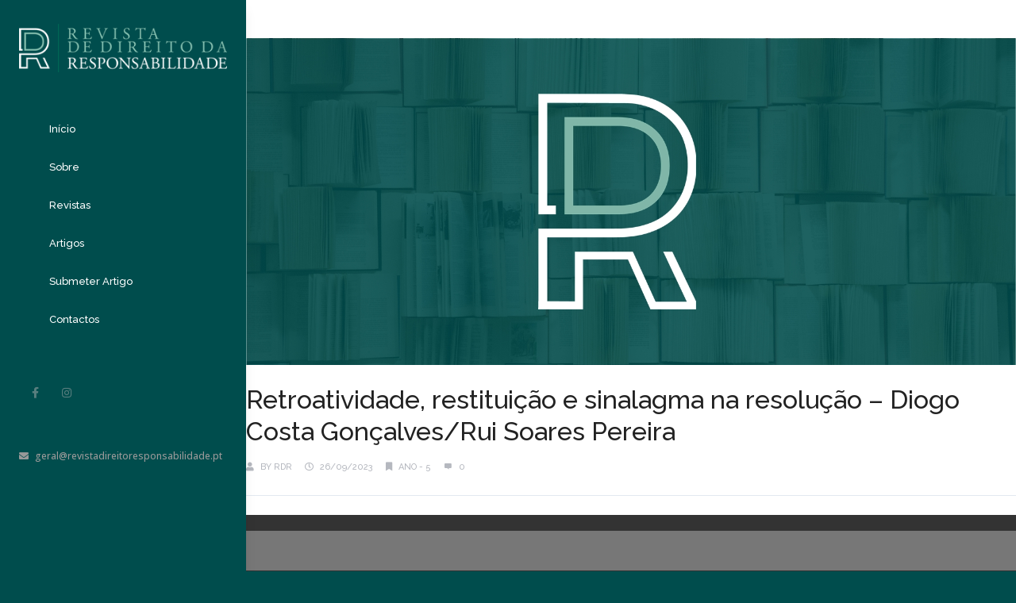

--- FILE ---
content_type: application/javascript
request_url: https://revistadireitoresponsabilidade.pt/wp-content/themes/creativo/assets/js/main.js?ver=7.7.6.2
body_size: 5459
content:
/* eslint-disable camelcase */
'use strict';

var $ = jQuery.noConflict(),
	$w = $( window ),
	$b = $( 'body' ),
	$window = $( window ),
	$window_width = $( window ).width(),
	$fullScreenEl = $( '.full-screen' ),
	$body = $( 'body' ),
	$sticky_footer = $body.attr( 'sticky-footer' ),
	$mob_menu_landscape = $body.attr( 'data-show-landscape' ),
	$backToTop = $body.attr( 'data-backtop' ),
	sticky_mob_en = jQuery( 'header' ).attr( 'sticky-mobile-menu' ),
	mobile_header_version = jQuery( '.header' ).attr( 'mobile-design' ),
	$top_bar = $( '.top-bar' ),
	$header = $( '.header' ),
	top_bar_height = jQuery( '.top-bar' ).outerHeight(),
	$pageTitle = $( '.bellow_header' ),
	resolution = 'yes' === $mob_menu_landscape ? 1024 : 830,
	classRow = 'pi-section-w',
	сlassFixedRow = 'pi-header-row-fixed',
	сlassFixedRows = 'pi-header-rows-fixed',
	сlassFixed = '',
	classReducible = 'header_reduced',
	classReduced = 'pi-row-reduced',
	bodyLayout = $b.attr( 'data-layout' ),
	$stickyHeader = $( '.sticky_h' ),
	$stickyMenu = $( '.sticky_h_menu' ),
	original_logo = jQuery( '.logo .original_logo' ),
	scroll_logo = jQuery( '.scroll_logo' ),
	custom_logo = jQuery( '.logo .custom_logo' ),
	custom_logo_state = jQuery( '.logo' ).attr( 'data-custom-logo' ),
	$reducibleRow = $stickyHeader.find( '.' + classReducible ),
	rowsQuantity = $stickyHeader.find( '.' + classRow ).length,
	reduceTreshold = 400,
	instaWidget = jQuery( '.sidebar-widget' ).find( '.cr-instagram-widget' ),
	instaWidgetContent = jQuery( '.wpb_wrapper .cr-instagram-widget' ),
	instaFooter = jQuery( '.footer .cr-instagram-widget' ),	
	instaFooterWidget = jQuery( '.footer #footer_widget_inside .cr-instagram-widget' ),	
	stateFixed = 'default',
	stateReduce = 'default',
	headerTopOffset = 0,
	scrollTop = 0,
	img_logo = jQuery( '#branding .logo img' ).attr( 'src' ),
	header_transparent = jQuery( '.header' ).attr( 'data-transparent' ),
	stk_mob_menu = jQuery( '.header' ).attr( 'sticky-mobile-menu' ),
	header_resize = jQuery( '.header' ).attr( 'data-resize' ),
	resize_factor = jQuery( '.header' ).attr( 'resize-factor' ),
	header_version = jQuery( '.header' ).attr( 'header-version' ),
	header_centered = jQuery( '.header' ).attr( 'data-centered' ),
	logo_resize = jQuery( '.header' ).attr( 'logo-resize' ),
	logo_height = jQuery( '#branding .logo a img' ).attr( 'logo-height' ),
	logo_padTop = jQuery( '#branding .logo' ).css( 'padding-top' ),
	logo_padBot = jQuery( '#branding .logo' ).css( 'padding-bottom' ),
	new_logo_height = '',
	topSocialExpander = '',
	body_margin_top,
	body_padding_top,
	body_border,
	body_out,
	container_out,
	new_logo_padTop,
	min_height,
	new_logo_padBot,
	logo_container_height,
	start_resize,
	scrHeight,
	outerContainerWidth,
	outerContainerHeight,
	innerVideoHeight,
	innerVideoWidth;

/* sticky menu for mobile devices */

function sticky_mobile()
	var responsive_menu_height = ( jQuery( '.responsive-menu-link' ).outerHeight() || 0 ),
		responsive_header_height =( jQuery( '.full_header' ).outerHeight() || 0),
		top_bar_out = ( jQuery( '.top-bar' ).outerHeight() || 0),
		adminBar = ( jQuery ( '#wpadminbar' ).outerHeight() || 0),
		header_left = ( jQuery( '.header_inside_left ' ).outerHeight() || 0),
		header_right = ( jQuery( '.header_inside_right ' ).outerHeight() || 0),
		classic_menu_height = responsive_header_height + top_bar_out + header_left + header_right;		

		//console.log(header_left);

	if ( 'yes' == sticky_mob_en ) {
		jQuery( window ).scroll( function() {
			if ( $window_width <= resolution ) {
				scrollTop = jQuery( window ).scrollTop();				
				if ( 'modern' != mobile_header_version ) {
					if ( scrollTop >= classic_menu_height ) {
						requestAnimationFrame( function() {
							jQuery( '#responsive_navigation ' ).addClass( 'sticky_mobile' );
							jQuery( '#wrapper' ).css( 'padding-top', responsive_menu_height );
						});
					} else {
						requestAnimationFrame( function() {
							jQuery( '#responsive_navigation' ).removeClass( 'sticky_mobile' );
							jQuery( '#wrapper' ).css( 'padding-top', '' );
						});
					}
				} else {					
					if ( scrollTop >= top_bar_out ) {						
						jQuery( '.full_header' ).addClass( 'sticky_mobile' );
						jQuery( '#wrapper' ).css( 'padding-top', responsive_header_height );
					} else {
						jQuery( '.full_header' ).removeClass( 'sticky_mobile' );
						jQuery( '#wrapper' ).css( 'padding-top', '' );
					}
				}
			}
		});
	}
}

function sticky_header_desktop()
	var $windowWidth = jQuery( window ).width(),
		header_height = jQuery( '.full_header' ).outerHeight(),
		header_nav_height = jQuery( '#navigation' ).outerHeight(),
		static_header_height = jQuery( '.header' ).outerHeight(),
		header_inside_left = jQuery( '.header_inside_left' ).outerHeight();

	if ( ! top_bar_height ) {
		top_bar_height = 1;
	}

	if ( ! header_inside_left ) {
		header_inside_left = 0;
	}

	if ( 'boxed' == bodyLayout ) {
		top_bar_height = 0;
		body_margin_top = parseInt( jQuery( '#wrapper-out' ).css( 'margin-top' ).replace( 'px', '' ) );
		body_padding_top = parseInt( jQuery( '#wrapper-out' ).css( 'padding-top' ).replace( 'px', '' ) );
		body_border = parseInt( jQuery( '#wrapper-out' ).css( 'border-top' ).replace( 'px', '' ) );
		body_out = body_margin_top + body_padding_top + body_border;
		top_bar_height = jQuery( '.top-bar' ).outerHeight() + body_out;
		container_out = jQuery( '#wrapper-out' ).outerHeight();
	} else {
		body_margin_top = 0;
	}

	/* Sticky header for non Modern header */

	if ( $stickyHeader.length && $windowWidth > resolution )
		scrollTop = $w.scrollTop();
		headerTopOffset += $stickyHeader.offset().top;
		$w.scroll( function() {
			scrollTop = $w.scrollTop();

			if ( $windowWidth > resolution ) {
				jQuery( '.full_header' ).css( 'height', header_height );
			}

			if ( scrollTop >= top_bar_height ) {
				if ( 'default' == stateFixed ) {
					requestAnimationFrame( function() {
						$b.addClass( 'pi-header-row-fixed' );

						if ( 'yes' === header_transparent ) {
							if ( scroll_logo.length ) {
								scroll_logo.removeClass( 'hide_logo' );
								original_logo.addClass( 'hide_logo' );
							}

							jQuery( '.header' ).removeClass( 'header_transparent' );
							jQuery( '#navigation' ).removeClass( 'custom_menu_color' );
						}
					});
					stateFixed = 'fixed';
				}

				/* let's test if we have graphic image so we can resize it, otherwise skip */


				if ( 'yes' == header_resize && null != img_logo ) {
					new_logo_height = logo_height - logo_height * resize_factor;

					if ( 0 < logo_padTop.length ) {
						new_logo_padTop = parseInt( logo_padTop.replace( 'px', '' ) ) * 0.6;
					}

					if ( 0 < logo_padBot.length ) {
						new_logo_padBot = parseInt( logo_padBot.replace( 'px', '' ) ) * 0.6;
					}

					logo_container_height = new_logo_height + new_logo_padTop + new_logo_padBot;
					start_resize = ( static_header_height + top_bar_height ) * 2;

					/* if scroll below 200px threshold, begin resizing */

					if ( 200 <= scrollTop ) {
						jQuery( '#branding .logo a img' ).css( 'height', new_logo_height + 'px' );
						jQuery( '#branding .logo' ).css( 'padding-top', new_logo_padTop ).css( 'padding-bottom', new_logo_padBot );

						if ( 'style2' != header_version && 'yes' != header_centered || 'business' === header_version ) {
							jQuery( '#navigation > ul, .additional_icons ul, .extra_header_button, header .social-icons-wrap span.sharer, .side-panel-trigger a i, #header_search_wrap a i, .shopping_cart_icon a i' ).css( 'height', logo_container_height + 'px' ).css( 'line-height', logo_container_height + 'px' );
							jQuery( '#navigation' ).css( 'margin-top', '0' );
						}
					} else {
						jQuery( '#branding .logo a img' ).css( 'height', logo_height + 'px' );
						jQuery( '#branding .logo' ).css( 'padding-top', logo_padTop ).css( 'padding-bottom', logo_padBot );

						if ( 'style2' != header_version && 'yes' != header_centered || 'business' === header_version ) {
							jQuery( '#navigation > ul, .additional_icons ul, .extra_header_button, header .social-icons-wrap span.sharer, .side-panel-trigger a i, #header_search_wrap a i, .shopping_cart_icon a i' ).css( 'height', '' ).css( 'line-height', '' );
							jQuery( '#navigation' ).css( 'margin-top', '' );
						}
					}
				}

				if ( 'true' == custom_logo_state ) {
					custom_logo.removeClass( 'show_logo' ).addClass( 'hide_logo' );
					original_logo.removeClass( 'hide_logo' ).addClass( 'show_logo' );
				}
			} else {
				if ( 'yes' === header_transparent ) {
					if ( scroll_logo.length ) {
						scroll_logo.addClass( 'hide_logo' );
						original_logo.removeClass( 'hide_logo' );
					}

					jQuery( '.header' ).addClass( 'header_transparent' );
					jQuery( '#navigation' ).addClass( 'custom_menu_color' );
				}

				if ( 'fixed' == stateFixed ) {
					requestAnimationFrame( function() {
						$b.removeClass( 'pi-header-row-fixed' );
					});
					stateFixed = 'default';
				}

				if ( 'true' == custom_logo_state )
					original_logo.removeClass( 'show_logo' ).addClass( 'hide_logo' );
					custom_logo.removeClass( 'hide_logo' ).addClass( 'show_logo' );
				}
			}
		});
	}
} // php strstr alternative for jquery
// discuss at: http://phpjs.org/functions/strstr/


function strstr( haystack, needle, bool )
	var pos = 0;
	haystack += '';
	pos = haystack.indexOf( needle );

	if ( -1 == pos ) {
		return false;
	} else {
		if ( bool ) {
			return haystack.substr( 0, pos );
		} else {
			return haystack.slice( pos );
		}
	}
}

function hide_menu_when_transparent()
	setTimeout( function() {
		jQuery( '.header_transparent' ).addClass( 'is_visible' );
	}, 300 );
}

jQuery( document ).ready( function( $ ) {
	hide_menu_when_transparent();
	var navigation_width = $( '#navigation' ).outerWidth();

	if ( window.innerWidth > resolution ) {
		//find the form and apply the width to it:
		setTimeout( function() {
			$( '.header_search' ).css( 'width', navigation_width );
		}, 300 );
	}

	$( function()
		function top_bar_nav() {
			if ( 1025 > window.innerWidth ) {
				jQuery( '#top-menu > li > ul.sub-menu, #top-menu > li > .woo_login_form' ).addClass( 'remove_css_animation' );
				jQuery( '#top-menu > li.menu-item-has-children > a, #top-menu > li.custom-login-box > a' ).click( function( e ) {
					var $this = $( this );
					e.preventDefault();

					if ( $this.hasClass( 'nav-sub-opened' ) ) {
						$this.parent().find( 'ul.sub-menu, .woo_login_form' ).slideUp( 400 ).end().end().removeClass( 'nav-sub-opened' ).addClass( 'nav-sub-closed' );
					} else {
						$this.parent().find( 'ul.sub-menu, .woo_login_form' ).slideDown( 400 ).end().end().removeClass( 'nav-sub-closed' ).addClass( 'nav-sub-opened' );
					}
				});
			}
		}

		top_bar_nav();

		/* define variables here */

		var win_height,
			win_width,
			container_height,
			admin_bar,
			tb_height,
			full_head_height,
			bellow_header_height,
			content_height,
			content_height_no_css,
			content_height_full_template,
			content_height_full_template_no_css,
			mobile_nav,
			footer_height,
			$root = $( 'html, body' ),
			header_height = ( jQuery( '.header' ).outerHeight() || 0 ),
			header_height_admin = ( jQuery( '#wpadminbar' ).outerHeight() || 0),
			header_resize_test = jQuery( '.header' ).attr( 'data-resize' );

		if ( header_height_admin ) {
			header_height = header_height_admin + header_height;
		}

		if ( null != header_resize_test && 'yes' == header_resize_test ) {
			header_height = header_height / 2;
		}

		function set_containers_values()
			win_height = window.innerHeight;
			win_width = window.innerWidth;
			container_height = jQuery( '#wrapper' ).outerHeight( true );
			admin_bar = ( jQuery( '#wpadminbar' ).outerHeight() || 0 );
			tb_height = jQuery( '.top-bar' ).outerHeight( true );
			full_head_height = jQuery( '.full_header' ).outerHeight( true );
			bellow_header_height = jQuery( '.page-title-breadcrumb' ).outerHeight( true );
			content_height = jQuery( '#wrapper' ).outerHeight( true );
			content_height_no_css = jQuery( '.row' ).height();			
			footer_height = jQuery( '.footer' ).height();
			jQuery( '#wrapper' ).css( 'min-height', '' );
		}

		/* if we are not on mobile and content is not big enough, than make header appear on footer */


		function bottom_footer()
			set_containers_values();			

			if ( container_height < win_height ) {			
				min_height = win_height - ( admin_bar + tb_height + full_head_height + bellow_header_height + footer_height );
				jQuery( '#wrapper' ).css( 'min-height', min_height );				
			}
		}

		function place_footer_on_bottom() {

			/* place footer on bottom of the page */
			bottom_footer();

			/* on screen resize, re-run the variables and the place footer on bottom function*/

			$( window ).resize( function() {
				set_containers_values();
				bottom_footer();
			});
		}

		function modern_title_top_padding() {
			var header_transparent = jQuery( '.header' ).attr( 'data-transparent' ),
				in_header_height = jQuery( '.header' ).outerHeight(),
				add_padding = '';

			if ( 'yes' === header_transparent ) {
				add_padding = in_header_height;
			}

			jQuery( '.design_modern .modern_heading_title_wrap' ).css( 'padding-top', add_padding );
		}

		modern_title_top_padding();

		function post_title_fullscreen()
			var header_height = jQuery( '.full_header' ).outerHeight(),
				top_bar_height = jQuery( '.top-bar' ).outerHeight(),
				row_height = jQuery( '.modern-post-images' ).attr( 'data-height' ),
				actual_height = '';

			if ( 'fullscreen' === row_height ) {
				actual_height = 'calc(100vh - ' + ( header_height + top_bar_height ) + 'px)';
				jQuery( '.modern-post-images .modern_heading_title_wrap' ).css( 'min-height', actual_height );
			}
		}

		if ( $body.hasClass( 'single-post-modern' ) ) {
			post_title_fullscreen();
		}

		if ( 'true' == $sticky_footer ) {
			setTimeout( function() {
				place_footer_on_bottom();
				jQuery( '.footer' ).fadeIn( 100 );
			}, 200 );
		}

		jQuery( 'a.jump_links, .jump_links_wrap a' ).on( 'click', function( e ) {
			var href = $.attr( this, 'href' );
			e.preventDefault();
			$root.animate({
				scrollTop: $( $.attr( this, 'href' ) ).offset().top - header_height
			}, 1000 );
			return false;
		});		

		/* One Page Navigation Menu logic */

		jQuery( 'body #one_page_navigation li:first-child a' ).addClass( 'active_menu_item' );
		jQuery( 'body #one_page_navigation a' ).on( 'click', function() {
			jQuery( '#one_page_navigation a' ).removeClass( 'active_menu_item' );
			$( this ).addClass( 'active_menu_item' );

			if ( location.pathname.replace( /^\//, '' ) == this.pathname.replace( /^\//, '' ) && location.hostname == this.hostname ) {
				var target = $( this.hash ),
					id = $( this ).attr( 'href' );

				if ( 830 > window.innerWidth ) {
					header_height = 0;
				}

				target = target.length ? target : $( '[name=' + this.hash.slice( 1 ) + ']' );

				if ( target.length && '#home' != id ) {
					$( 'html,body' ).animate({
						scrollTop: target.offset().top - header_height
					}, 1000 );
					return false;
				} else if ( target.length && '#home' == id ) {
					$( 'html,body' ).animate({
						scrollTop: 0
					}, 1000 );
					return false;
				}
			}
		});

		function responsive_nav()
			var $body = $( 'body' ),
				$search_holder = $( '.mobile_menu_holder' );
			$( '.responsive-menu-link .hamburger_mobile_menu' ).click( function() {
				if ( $body.hasClass( 'opened-nav' ) ) {
					$body.removeClass( 'opened-nav' ).addClass( 'closed-nav' );
					$search_holder.slideUp( 300 );
				} else {
					$body.removeClass( 'closed-nav' ).addClass( 'opened-nav' );
					$search_holder.slideDown( 300 );
				}
			});
			$( window ).resize( function() {
				if ( window.innerWidth > resolution ) {
					$( '.mobile_menu_holder' ).slideUp( 300 );
					$( 'body' ).removeClass( 'opened-nav' ).addClass( 'closed-nav' );
				}
			});
			$( '#responsive_menu .sf-sub-indicator' ).addClass( 'nav-sub-closed' );

			/* One Page Responsive Menu Logic */

			$( '#responsive_menu.one_page_navigation_mobile li a' ).click( function() {
				var id = $( this ).attr( 'href' );

				if ( '#' !== id ) {
					if ( $body.hasClass( 'opened-nav' ) ) {
						$body.removeClass( 'opened-nav' ).addClass( 'closed-nav' );
						$search_holder.slideUp( 300 );
					}
					if ( $body.hasClass( 'mobile-panel-open' ) ) {
						$body.removeClass( 'mobile-panel-open' ).addClass( 'mobile-panel-closed' );						
					}

					if ( location.pathname.replace( /^\//, '' ) == this.pathname.replace( /^\//, '' ) && location.hostname == this.hostname ) {
						var target = $( this.hash );
						target = target.length ? target : $( '[name=' + this.hash.slice( 1 ) + ']' );
						var responsive_menu_height = $( '.responsive-menu-link' ).outerHeight();

						if ( target.length && '#home' != id ) {
							$( 'html,body' ).animate({
								scrollTop: target.offset().top - responsive_menu_height
							}, 1000 );
							return false;
						} else if ( target.length && '#home' == id ) {
							$( 'html,body' ).animate({
								scrollTop: 0
							}, 1000 );
							return false;
						}
					}
				}
			});
			$( '#responsive_menu .sf-sub-indicator' ).on( 'click', function( e ) {
				var $this = $( this );

				if ( $this.hasClass( 'nav-sub-closed' ) ) {
					$this.parent().siblings( 'ul' ).slideDown( 450 ).end().end().removeClass( 'nav-sub-closed' ).addClass( 'nav-sub-opened' );
					$this.parent().siblings( '.woo_login_form' ).slideDown( 450 );
				} else {
					$this.parent().siblings( 'ul' ).slideUp( 450 ).end().end().removeClass( 'nav-sub-opened' ).addClass( 'nav-sub-closed' );
					$this.parent().siblings( '.woo_login_form' ).slideUp( 450 );
				}

				e.preventDefault();
			});
		}

		responsive_nav();
		$fullScreenEl.each( function()
			var element = $( this ),
				topbarHeight = $top_bar.height(),
				adminbarHeight = $( '#wpadminbar' ).height(),
				pagetitleHeight = $pageTitle.height(),
				innerwrap = $( this ).find( '.inner_wrap_margins' ),
				headerHeight = $header.height();

			if ( 'yes' == $header.attr( 'data-transparent' ) ) {
				headerHeight = 0;
			}

			if ( 'off' == $pageTitle.attr( 'data-ptb' ) ) {
				pagetitleHeight = 0;
			}

			scrHeight = $window.height() - ( topbarHeight + adminbarHeight + headerHeight + pagetitleHeight );

			if ( 959 > $( window ).width() ) {
				scrHeight = 'auto';
			} else {
				element.css({
					'height': scrHeight
				});
				innerwrap.css({
					top: ( scrHeight - innerwrap.outerHeight() ) / 2 + 'px',
					position: 'relative'
				});
			}
		});
	});

	if ( instaFooter.length )
		var instaFooterImgWidthHeight = jQuery('footer .instagram_footer_wrap .cr-instagram-widget ul > li').outerWidth(),
			instaFooterImg = jQuery('footer .instagram_footer_wrap .cr-instagram-widget ul li img');
		instaFooterImgWidthHeight = ( 0 == instaFooterImgWidthHeight ) ? 195 : instaFooterImgWidthHeight;
		instaFooterImg.css({				
			'width' : instaFooterImgWidthHeight + 'px',
			'height' : instaFooterImgWidthHeight + 'px'
		});			
	}
	if ( instaFooterWidget.length )
		instaFooterWidget.each( function() {
			jQuery(this).addClass('insta-img-show');
			var instaFooterImgWidthHeight = jQuery('footer #footer_widget_inside .cr-instagram-widget ul > li').outerWidth(),
				instaFooterImg = jQuery('footer #footer_widget_inside .cr-instagram-widget ul li img');
			instaFooterImgWidthHeight = ( 0 == instaFooterImgWidthHeight ) ? 195 : instaFooterImgWidthHeight;
			instaFooterImg.css({				
				'width' : instaFooterImgWidthHeight + 'px',
				'height' : instaFooterImgWidthHeight + 'px'
			});	
			console.log(instaFooterImg);
		});
	}
	if ( instaWidget.length )
		instaWidget.each( function() {
			jQuery(this).addClass('insta-img-show');
			var instaImgWidthHeight = jQuery(this).find( 'ul > li' ).outerWidth(),
				instaImg = jQuery(this).find( 'ul li img' );				
				instaImg.css({				
					'width' : instaImgWidthHeight + 'px',
					'height' : instaImgWidthHeight + 'px'
			});
		});
	}	
	if ( instaWidgetContent.length )
		instaWidgetContent.each( function() {
			jQuery(this).addClass('insta-img-show');
			var instaImgWidthHeight = jQuery(this).find( 'ul > li' ).outerWidth(),
				instaImg = jQuery(this).find( 'ul li img' );				
			instaImg.css({				
				'width' : instaImgWidthHeight + 'px',
				'height' : instaImgWidthHeight + 'px'
			});
		});
	}

	if ( $().tipsy )
		var nTip = function nTip() {
			$( '.ntip' ).tipsy({
				gravity: 's',
				fade: true
			});
		};

		nTip();
	}

	if ( $().tipsy ) {
		var eTip = function eTip() {
			$( '.etip' ).tipsy({
				gravity: 'e',
				fade: true
			});
		};

		eTip();
	}

	if ( $().tipsy ) {
		var sTip = function sTip() {
			$( '.stip' ).tipsy({
				gravity: 'n',
				fade: true
			});
		};

		sTip();
	}

	function side_panels() {
		$( '.side-panel-trigger' ).click( function( e ) {
			e.preventDefault();
			$body.toggleClass( 'side-panel-open' );

			if ( $body.hasClass( 'device-touch' ) ) {
				$body.toggleClass( 'ohidden' );
			}
			$( '.close_navbar' ).click ( function( e ) {
				e.preventDefault();
				$body.removeClass( 'side-panel-open' );
			});

			return false;
		});
		
		$( document ).on( 'click', function( event ) {
			if ( ! $( event.target ).closest( '#side-panel' ).length ) {
				$body.toggleClass( 'side-panel-open', false );
			}
		});
	}

	side_panels();

	function mobile_navigation() {
		$( '.hamburger_mobile_menu' ).click( function( e ) {			
			e.preventDefault();
			$body.toggleClass( 'mobile-panel-open' );

			if ( $body.hasClass( 'device-touch' ) ) {
				$body.toggleClass( 'ohidden' );
			}
			$( '.mobile-close_navbar' ).click ( function( e ) {
				e.preventDefault();
				$body.removeClass( 'mobile-panel-open' );
			});

			return false;
		});
		
		$( document ).on( 'click', function( event ) {
			if ( ! $( event.target ).closest( '#mobile-panel' ).length ) {
				$body.toggleClass( 'mobile-panel-open', false );
			}
		});
	}

	mobile_navigation();

	function mobile_shopping_cart()
		$( '.mobile_shopping_cart' ).click( function( e ) {
			var prodCount = parseInt($(this).find('.item_counter').text(), 10);
			
			if( 0 === prodCount ) {
				return;
			}
									
			$body.toggleClass( 'mobile-shop-panel-open' );

			if ( $body.hasClass( 'device-touch' ) ) {
				$body.toggleClass( 'ohidden' );
			}
			$( '.mobile-shop-close_navbar' ).click ( function( e ) {
				e.preventDefault();
				$body.removeClass( 'mobile-shop-panel-open' );
			});

			return false;
		});
		
		$( document ).on( 'click', function( event ) {
			if ( ! $( event.target ).closest( '#mobile-shop-panel' ).length ) {
				$body.toggleClass( 'mobile-shop-panel-open', false );
			}
		});
	}

	mobile_shopping_cart();

	function html_video() {
		var videoEl = $( '.video-bg:has(video)' );

		if ( 0 < videoEl.length ) {
			videoEl.each( function() {
				var element = $( this ),
					elementVideo = element.find( 'video' ),
					placeholderImg = element.attr( 'poster' );
				outerContainerWidth = element.outerWidth(), outerContainerHeight = element.outerHeight(), // inaltime .video-bg
				innerVideoWidth = elementVideo.outerWidth(), innerVideoHeight = elementVideo.outerHeight(); //inaltime video tag
				//var placeholderImg = elementVideo.attr( 'poster' );

				if ( '' != placeholderImg && 830 > window.innerWidth ) {
					element.append( '<div class="video-placeholder" style="background-image: url(' + placeholderImg + ');"></div>' );
				}
			});
		}
	}

	html_video();

	function header_search() {
		$( '#header-search' ).click( function( e ) {
			$body.toggleClass( 'hs-open' );

			if ( $body.hasClass( 'hs-open' ) ) {
				$( '#navigation form.header_search' ).find( 'input' ).focus();
			}

			e.stopPropagation();
			e.preventDefault();
		});
	}

	header_search(); // Scroll to Top

	if ( $( window ).width() > parseInt( $backToTop ) ) {
		$( window ).scroll( function() {
			if ( 450 < $( this ).scrollTop() ) {
				$( '#gotoTop' ).fadeIn();
			} else {
				$( '#gotoTop' ).fadeOut();
			}
		});
		$( '#gotoTop' ).click( function() {
			$( 'body,html' ).animate({
				scrollTop: 0
			}, 400 );
			return false;
		});
	}

	if ( 'yes' === header_transparent ) {
		jQuery( '.header' ).addClass( 'header_transparent' );
		jQuery( '#navigation' ).addClass( 'custom_menu_color' );
	}

	$( window ).on( 'resize', function( e ) {
		$window_width = $( window ).width();
		if($header.length) {
			setTimeout( function() {
				sticky_header_desktop();

				if ( $window_width <= resolution ) {
					sticky_mobile();
				}
			}, 200 );
		}
	}).resize();

	/* modern menu sticky header */

	if ( $stickyMenu.length && $window_width > resolution ) {
		var top_bar_height = jQuery( '.top-bar' ).outerHeight();
		if( !top_bar_height ) {
			top_bar_height = 0;
		}
		if ( 'boxed' == bodyLayout ) {
			body_margin_top = jQuery( '#wrapper-out' ).css( 'margin-top' );
			body_margin_top = body_margin_top.replace( 'px', '' );
			top_bar_height = top_bar_height + parseInt( body_margin_top );
		} else {
			body_margin_top = 0;
		}

		scrollTop = $w.scrollTop();
		headerTopOffset += $stickyMenu.offset().top;	
		
		$w.scroll( function() {
			scrollTop = $w.scrollTop();
			var header_height = jQuery( '.full_header' ).outerHeight();

			if ( $window_width > resolution ) {
				jQuery( '.header_area' ).css( 'height', header_height );
			}
			$( window ).resize(function() {
				if ( $window_width < resolution ) {
					jQuery( '.header_area' ).css( 'height', 'auto' );
				}
			});						
			var modern_menu_height = jQuery( '.second_navi' ).outerHeight(),
				header_wrap = jQuery( '.header_wrap ' ).outerHeight(),
				height_to_modern_header = header_wrap + top_bar_height + parseInt( body_margin_top );				

			if ( scrollTop > height_to_modern_header ) {
				if ( 'default' == stateFixed ) {
					requestAnimationFrame( function() {
						$b.addClass( 'pi-header-row-fixed' );
					});
					stateFixed = 'fixed';
				}
			} else {
				if ( 'fixed' == stateFixed ) {
					requestAnimationFrame( function() {
						$b.removeClass( 'pi-header-row-fixed' );
					});
					stateFixed = 'default';
				}
			}
		});
	}
});

topSocialExpander = function topSocialExpander() {
	var windowWidth = jQuery( window ).width();

	if ( 767 < windowWidth ) {
		jQuery( '#style_selector' ).show();
	} else {
		jQuery( '#style_selector' ).hide();
	}
};

topSocialExpander();
jQuery( window ).resize( function() {
	topSocialExpander();
});
